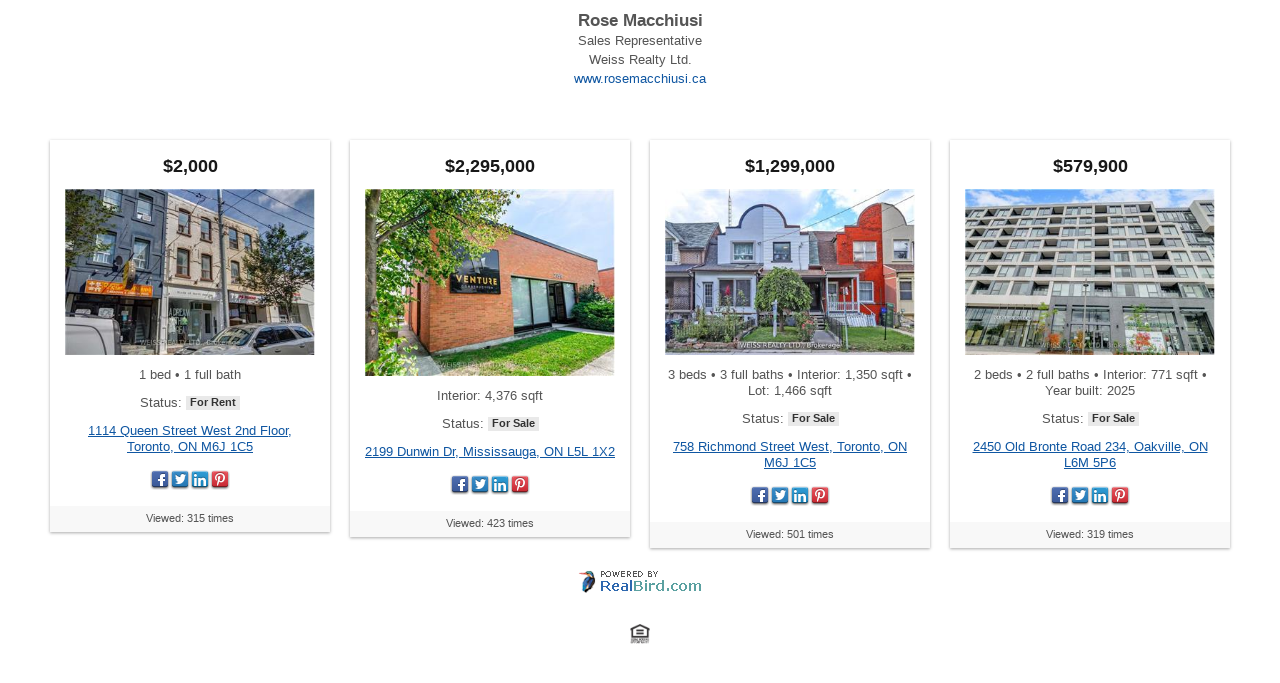

--- FILE ---
content_type: text/html; charset=utf-8
request_url: https://listings.realbird.com/widgets/board.aspx?id=P8D3K4H4&rb_ss=1
body_size: 3789
content:

<!DOCTYPE html>
<html lang="en">
<head>
  <meta charset="utf-8" />
  <meta name="viewport" content="width=device-width, initial-scale=1.0, user-scalable=no" />
  <title>
    Rose Macchiusi - Featured Real Estate Listings - Toronto, AL Real Estate</title>
  <meta name="keywords" content="real estate, property for sale, home for sale, TorontoAL" />
  <meta name="description" content="Featured real estate properties by Rose Macchiusi" />
  <meta property="og:title" content="Rose Macchiusi - Featured Real Estate Listings - Toronto, AL Real Estate" /><meta property="og:site_name" content="RealBird" /><meta property="og:type" content="website" /><meta property="og:image" content="https://realbird.blob.core.windows.net/rb-photos/1114-queen-street-west-2nd-floor-toronto-on-m6j-1c5_P8D3K4H4_643550_638977311133974646_2000x1500.jpg" /><meta property="og:image" content="https://realbird.blob.core.windows.net/rb-photos/_P8D3K4H4_643549_638977301812425135_2000x1500.jpg" /><meta property="og:image" content="https://realbird.blob.core.windows.net/rb-photos/758-richmond-ave-w-toronto-on-m6j-1c5_P8D3K4H4_643515_638976260903511186_2000x1500.jpg" /><meta property="og:image" content="https://realbird.blob.core.windows.net/rb-photos/2450-old-bronte-road-234-oakville-on-l6m-5p6_P8D3K4H4_643514_638976247338191720_2000x1500.jpg" /><meta property="og:image:width" content="2000" /><meta property="og:image:height" content="1500" /><meta property="og:url" content="https://widgets.realbird.com/FeaturedListingsBoard.aspx?id=P8D3K4H4" /><meta property="fb:app_id" content="123640217649506" />
  <link id="rssMostRecent" rel="alternate" title="Rose Macchiusi - Featured Listings" href="http://www.realbird.com/feed.aspx?f=rss&id="
    type="application/rss+xml" />
  <link rel="shortcut icon" href="//www.realbird.com/images2/favicon.ico" />
  <link rel="stylesheet" href="assets/foundation-2.2/stylesheets/foundation.css?v=2.2" />
  <!--[if lt IE 9]>
		<link rel="stylesheet" href="assets/foundation-2.2/stylesheets/ie.css?v=2.2">
        <link href="assets/css/FeaturedListingsBoardIE.css?v=1.0" rel="stylesheet" type="text/css" />
	<![endif]-->
  <!-- IE Fix for HTML5 Tags -->
  <!--[if lt IE 9]>
		<script src="///html5shiv.googlecode.com/svn/trunk/html5.js"></script>
	<![endif]-->
  
  <script type="text/javascript" src="assets/js/jquery-1.7.2.min.js"></script>
  <script type="text/javascript" src="assets/js/jquery.isotope-1.5.18.min.js"></script>
  <link href="assets/css/FeaturedListingsBoard.css?v=1.18" rel="stylesheet" type="text/css" />
  
  <style type="text/css">
    body {
      background: #transparent !important;
    }
  </style>
  
  <style type="text/css">
    .listing {
      width: 280px !important;
    }

    .listing_photo {
      width: 250px !important;
      border: 0px !important;
      box-shadow: 0 0 0 0 !important;
      -moz-box-shadow: 0 0 0 0 !important;
      -webkit-box-shadow: 0 0 0 0 !important;
    }
  </style>
  
</head>
<body>
  <div class="brandingPlaceholder">
    <div class="hide-on-desktops show-on-phones hide-on-tablets">
      <header>
        <div class="brandingPhone">
          <p class="brandingPhotoPlaceholder">
            
          </p>
          <p>
            
            <span class="brandingName">Rose Macchiusi</span><br />
            
            <span class="brandingLicense">Sales Representative</span><br />
            
            <span class="brandingCompany">Weiss Realty Ltd.</span><br />
            
            <span class="brandingWebsite"><a href="http://www.rosemacchiusi.ca" target="_blank">www.rosemacchiusi.ca</a></span>
            
          </p>
        </div>
      </header>
    </div>
    <div class="show-on-desktops hide-on-phones show-on-tablets">
      <header>
        <div class="brandingDesktop">
          <p class="brandingPhotoPlaceholder">
            
          </p>
          <p>
            
            <span class="brandingName">Rose Macchiusi</span><br />
            
            <span class="brandingLicense">Sales Representative</span><br />
            
            <span class="brandingCompany">Weiss Realty Ltd.</span><br />
            
            <span class="brandingWebsite"><a href="http://www.rosemacchiusi.ca" target="_blank">www.rosemacchiusi.ca</a></span>
            
          </p>
        </div>
      </header>
    </div>
  </div>
  <div class="sorter-container">
    
  </div>
  <div class="realbird_widget_board"><main><div id="container"><div class="listing status_all active"><div class="listing_inner"><h4>$2,000</h4><p><a href="https://listings.realbird.com/P8D3K4H4/643550.aspx" target="_blank" title="More details"><img src="https://realbird.blob.core.windows.net/rb-photos/1114-queen-street-west-2nd-floor-toronto-on-m6j-1c5_P8D3K4H4_643550_638977311133974646.jpg" class="listing_photo addthis_shareable" addthis:url="https://listings.realbird.com/P8D3K4H4/643550.aspx" alt="Primary listing photos for listing ID 643550"/></a></p><p>1 bed • 1 full bath</p><p>Status: <span class="label white">For Rent</span></p><p><a href="https://listings.realbird.com/P8D3K4H4/643550.aspx" target="_blank" title="More details">1114 Queen Street West 2nd Floor, Toronto, ON M6J 1C5</a></p></div><p class="listing_share"><a href="https://www.facebook.com/sharer/sharer.php?u=https://listings.realbird.com/P8D3K4H4/643550.aspx" target="_blank"><img src="assets/img/icons/social-media/png/dark/fbH.png" alt="Facebook Sharing Icon" /></a><a href="https://twitter.com/share?url=https://listings.realbird.com/P8D3K4H4/643550.aspx&text=1114+Queen+Street+West+2nd+Floor%2c+Toronto%2c+ON+M6J+1C5&via=realbird&related=realbird" target="_blank"><img src="assets/img/icons/social-media/png/dark/twH.png"  alt="Twitter Sharing Icon" /></a><a href="https://www.linkedin.com/shareArticle?mini=true&url=https://listings.realbird.com/P8D3K4H4/643550.aspx" target="_blank"><img src="assets/img/icons/social-media/png/dark/liH.png" / alt="LinkedIn Sharing Icon" ></a><a href="https://pinterest.com/pin/create/button/?media=https://realbird.blob.core.windows.net/rb-photos/1114-queen-street-west-2nd-floor-toronto-on-m6j-1c5_P8D3K4H4_643550_638977311133974646.jpg&url=https://listings.realbird.com/P8D3K4H4/643550.aspx&description=1114+Queen+Street+West+2nd+Floor%2c+Toronto%2c+ON+M6J+1C5" target="_blank"><img src="assets/img/icons/social-media/png/dark/piH.png"  alt="Pinterest Sharing Icon" /></a></p><div class="listing_footer"><div class="listing_footer_view_count"><a href="https://listings.realbird.com/P8D3K4H4/643550.aspx.aspx" target="_blank" title="More details">Viewed: 315 times</a></div></div></div><div class="listing status_all active"><div class="listing_inner"><h4>$2,295,000</h4><p><a href="https://listings.realbird.com/P8D3K4H4/643549.aspx" target="_blank" title="More details"><img src="https://realbird.blob.core.windows.net/rb-photos/_P8D3K4H4_643549_638977301812425135.jpg" class="listing_photo addthis_shareable" addthis:url="https://listings.realbird.com/P8D3K4H4/643549.aspx" alt="Primary listing photos for listing ID 643549"/></a></p><p>Interior: 4,376 sqft</p><p>Status: <span class="label white">For Sale</span></p><p><a href="https://listings.realbird.com/P8D3K4H4/643549.aspx" target="_blank" title="More details">2199 Dunwin Dr, Mississauga, ON L5L 1X2</a></p></div><p class="listing_share"><a href="https://www.facebook.com/sharer/sharer.php?u=https://listings.realbird.com/P8D3K4H4/643549.aspx" target="_blank"><img src="assets/img/icons/social-media/png/dark/fbH.png" alt="Facebook Sharing Icon" /></a><a href="https://twitter.com/share?url=https://listings.realbird.com/P8D3K4H4/643549.aspx&text=2199+Dunwin+Dr%2c+Mississauga%2c+ON+L5L+1X2&via=realbird&related=realbird" target="_blank"><img src="assets/img/icons/social-media/png/dark/twH.png"  alt="Twitter Sharing Icon" /></a><a href="https://www.linkedin.com/shareArticle?mini=true&url=https://listings.realbird.com/P8D3K4H4/643549.aspx" target="_blank"><img src="assets/img/icons/social-media/png/dark/liH.png" / alt="LinkedIn Sharing Icon" ></a><a href="https://pinterest.com/pin/create/button/?media=https://realbird.blob.core.windows.net/rb-photos/_P8D3K4H4_643549_638977301812425135.jpg&url=https://listings.realbird.com/P8D3K4H4/643549.aspx&description=2199+Dunwin+Dr%2c+Mississauga%2c+ON+L5L+1X2" target="_blank"><img src="assets/img/icons/social-media/png/dark/piH.png"  alt="Pinterest Sharing Icon" /></a></p><div class="listing_footer"><div class="listing_footer_view_count"><a href="https://listings.realbird.com/P8D3K4H4/643549.aspx.aspx" target="_blank" title="More details">Viewed: 423 times</a></div></div></div><div class="listing status_all active"><div class="listing_inner"><h4>$1,299,000</h4><p><a href="https://listings.realbird.com/P8D3K4H4/643515.aspx" target="_blank" title="More details"><img src="https://realbird.blob.core.windows.net/rb-photos/758-richmond-ave-w-toronto-on-m6j-1c5_P8D3K4H4_643515_638976260903511186.jpg" class="listing_photo addthis_shareable" addthis:url="https://listings.realbird.com/P8D3K4H4/643515.aspx" alt="Primary listing photos for listing ID 643515"/></a></p><p>3 beds • 3 full baths • Interior: 1,350 sqft • Lot: 1,466 sqft</p><p>Status: <span class="label white">For Sale</span></p><p><a href="https://listings.realbird.com/P8D3K4H4/643515.aspx" target="_blank" title="More details">758 Richmond Street West, Toronto, ON M6J 1C5</a></p></div><p class="listing_share"><a href="https://www.facebook.com/sharer/sharer.php?u=https://listings.realbird.com/P8D3K4H4/643515.aspx" target="_blank"><img src="assets/img/icons/social-media/png/dark/fbH.png" alt="Facebook Sharing Icon" /></a><a href="https://twitter.com/share?url=https://listings.realbird.com/P8D3K4H4/643515.aspx&text=758+Richmond+Street+West%2c+Toronto%2c+ON+M6J+1C5&via=realbird&related=realbird" target="_blank"><img src="assets/img/icons/social-media/png/dark/twH.png"  alt="Twitter Sharing Icon" /></a><a href="https://www.linkedin.com/shareArticle?mini=true&url=https://listings.realbird.com/P8D3K4H4/643515.aspx" target="_blank"><img src="assets/img/icons/social-media/png/dark/liH.png" / alt="LinkedIn Sharing Icon" ></a><a href="https://pinterest.com/pin/create/button/?media=https://realbird.blob.core.windows.net/rb-photos/758-richmond-ave-w-toronto-on-m6j-1c5_P8D3K4H4_643515_638976260903511186.jpg&url=https://listings.realbird.com/P8D3K4H4/643515.aspx&description=758+Richmond+Street+West%2c+Toronto%2c+ON+M6J+1C5" target="_blank"><img src="assets/img/icons/social-media/png/dark/piH.png"  alt="Pinterest Sharing Icon" /></a></p><div class="listing_footer"><div class="listing_footer_view_count"><a href="https://listings.realbird.com/P8D3K4H4/643515.aspx.aspx" target="_blank" title="More details">Viewed: 501 times</a></div></div></div><div class="listing status_all active"><div class="listing_inner"><h4>$579,900</h4><p><a href="https://listings.realbird.com/P8D3K4H4/643514.aspx" target="_blank" title="More details"><img src="https://realbird.blob.core.windows.net/rb-photos/2450-old-bronte-road-234-oakville-on-l6m-5p6_P8D3K4H4_643514_638976247338191720.jpg" class="listing_photo addthis_shareable" addthis:url="https://listings.realbird.com/P8D3K4H4/643514.aspx" alt="Primary listing photos for listing ID 643514"/></a></p><p>2 beds • 2 full baths • Interior: 771 sqft • Year built: 2025</p><p>Status: <span class="label white">For Sale</span></p><p><a href="https://listings.realbird.com/P8D3K4H4/643514.aspx" target="_blank" title="More details">2450 Old Bronte Road 234, Oakville, ON L6M 5P6</a></p></div><p class="listing_share"><a href="https://www.facebook.com/sharer/sharer.php?u=https://listings.realbird.com/P8D3K4H4/643514.aspx" target="_blank"><img src="assets/img/icons/social-media/png/dark/fbH.png" alt="Facebook Sharing Icon" /></a><a href="https://twitter.com/share?url=https://listings.realbird.com/P8D3K4H4/643514.aspx&text=2450+Old+Bronte+Road+234%2c+Oakville%2c+ON+L6M+5P6&via=realbird&related=realbird" target="_blank"><img src="assets/img/icons/social-media/png/dark/twH.png"  alt="Twitter Sharing Icon" /></a><a href="https://www.linkedin.com/shareArticle?mini=true&url=https://listings.realbird.com/P8D3K4H4/643514.aspx" target="_blank"><img src="assets/img/icons/social-media/png/dark/liH.png" / alt="LinkedIn Sharing Icon" ></a><a href="https://pinterest.com/pin/create/button/?media=https://realbird.blob.core.windows.net/rb-photos/2450-old-bronte-road-234-oakville-on-l6m-5p6_P8D3K4H4_643514_638976247338191720.jpg&url=https://listings.realbird.com/P8D3K4H4/643514.aspx&description=2450+Old+Bronte+Road+234%2c+Oakville%2c+ON+L6M+5P6" target="_blank"><img src="assets/img/icons/social-media/png/dark/piH.png"  alt="Pinterest Sharing Icon" /></a></p><div class="listing_footer"><div class="listing_footer_view_count"><a href="https://listings.realbird.com/P8D3K4H4/643514.aspx.aspx" target="_blank" title="More details">Viewed: 319 times</a></div></div></div></div></main><div class="btnLoadMorePlaceholder"><p><a href="javascript:void(0);" onclick="RealBird.loadMoreProperties();" class="button small white btnLoadMore">See More Properties</a><a href="https://listings.realbird.com/widgets/board.aspx?id=P8D3K4H4&rb_ss=1"  class="button small white btnLoadMoreNewWindow" target="_blank">See More Properties</a></p></div><div class="poweredByPlaceholder"><p><a href="https://www.realbird.com/?refID=29684" target="_blank"><img src="assets/img/powered-by-realbird.png" alt="Powered by RealBird.com" /></a></p></div><p class="equalhousing"><img src="assets/img/equal_housing.png" alt="Equal Housing Opportunity" style="width:20px;"/></a></div>
  <script type="text/javascript"> 
    var pageSize = 100;
    var totalRecords = 4;
    var currentPage = 1;
    var url = 'https://listings.realbird.com/widgets/board.aspx?id=P8D3K4H4&rb_ss=1';
    var showBranding = true;
    var layoutMode = 'masonry';
  </script>
  <script src="assets/js/FeaturedListingsBoard.js?v=1.12" type="text/javascript"></script>
  <script>
    (function () {
      function computeHeight() {
        return Math.max(
          document.documentElement.scrollHeight,
          document.body ? document.body.scrollHeight : 0
        );
      }
      function sendHeight() {
        var h = computeHeight();
        // Replace "*" with your parent origin if you want stricter security
        parent.postMessage(JSON.stringify({ type: "rb:height", value: h }), "*");
      }

      // Send on load and whenever layout changes
      window.addEventListener("load", sendHeight);
      // ResizeObserver covers dynamic content changes
      if (window.ResizeObserver) {
        new ResizeObserver(sendHeight).observe(document.documentElement);
      }
      // Respond to explicit requests from parent
      window.addEventListener("message", function (e) {
        if (e.data && (e.data.type === "rb:get-height")) sendHeight();
      });
    })();
  </script>

  <div style="display: none;">

    
    <div style="visibility: hidden">
      <script>
  (function(i,s,o,g,r,a,m){i['GoogleAnalyticsObject']=r;i[r]=i[r]||function(){
  (i[r].q=i[r].q||[]).push(arguments)},i[r].l=1*new Date();a=s.createElement(o),
  m=s.getElementsByTagName(o)[0];a.async=1;a.src=g;m.parentNode.insertBefore(a,m)
  })(window,document,'script','https://www.google-analytics.com/analytics.js','ga');

  ga('create', 'UA-93495940-1', 'auto');
  ga('send', 'pageview');

</script>
      
      <!-- Google tag (gtag.js) -->
      <script async src="https://www.googletagmanager.com/gtag/js?id=G-Z8NGPW45NG"></script>
      <script>
        window.dataLayer = window.dataLayer || [];
        function gtag() { dataLayer.push(arguments); }
        gtag('js', new Date());

        gtag('config', 'G-Z8NGPW45NG');
      </script>

      <a title="Web Statistics" href="https://getclicky.com/66634863"><img alt="Web Statistics" src="//static.getclicky.com/media/links/badge.gif" border="0" /></a>
<script src="//static.getclicky.com/js" type="text/javascript"></script>
<script type="text/javascript">try{ clicky.init(66634863); }catch(e){}</script>
<noscript><p><img alt="Clicky" width="1" height="1" src="//in.getclicky.com/66634863ns.gif" /></p></noscript>
    </div>

    <script type="text/javascript">
      (function (i, s, o, g, r, a, m) {
        i['TrovitAnalyticsObject'] = r; i[r] = i[r] || function () {
          (i[r].q = i[r].q || []).push(arguments)
        }, i[r].l = 1 * new Date(); a = s.createElement(o),
          m = s.getElementsByTagName(o)[0]; a.async = 1; a.src = g; m.parentNode.insertBefore(a, m)
      })(window, document, 'script', 'https://analytics.trovit.com/trovit-analytics.js', 'ta');

      ta('init', 'us', 1, 'c736c2084dc1a8793f420d89ecf2d09c');
    </script>

    <!-- Facebook Pixel Code -->
    <script>
      !function (f, b, e, v, n, t, s) {
        if (f.fbq) return; n = f.fbq = function () {
          n.callMethod ?
            n.callMethod.apply(n, arguments) : n.queue.push(arguments)
        }; if (!f._fbq) f._fbq = n;
        n.push = n; n.loaded = !0; n.version = '2.0'; n.queue = []; t = b.createElement(e); t.async = !0;
        t.src = v; s = b.getElementsByTagName(e)[0]; s.parentNode.insertBefore(t, s)
      }(window,
        document, 'script', 'https://connect.facebook.net/en_US/fbevents.js');
      fbq('init', '1922628704665146');
      fbq('track', 'PageView');
    </script>
    <noscript>
      <img height="1" width="1" style="display: none"
        src="https://www.facebook.com/tr?id=1922628704665146&ev=PageView&noscript=1" />
    </noscript>
    <!-- End Facebook Pixel Code -->
    <script>(function(d) {var s = d.createElement("script");s.setAttribute("data-position", 3);s.setAttribute("data-account", "KG7m5x9cMr");s.setAttribute("src", "https://cdn.userway.org/widget.js");(d.body || d.head).appendChild(s);})(document)</script>
  </div>
</body>
</html>


--- FILE ---
content_type: text/css
request_url: https://listings.realbird.com/widgets/assets/css/FeaturedListingsBoard.css?v=1.18
body_size: 957
content:
body
{
    margin: 0 auto;
    text-align: center;
    background-color: transparent;
}

p
{
    line-height: 1.25em;
    margin: 0 0 12px;
    font-size: 1.3rem;
}

h4
{
    font-size:1.8rem;
    line-height: 1.25em;
    margin: 0 0 12px;
}

.header
{
    box-shadow: 0 1px 3px #aaa;
    -moz-box-shadow: 0 1px 3px #aaa;
    -webkit-box-shadow: 0 1px 3px #aaa;
    background-color: white;
    background-repeat: no-repeat;
    background-image: -moz-linear-gradient(white,#f8f8f8);
    background-image: -ms-linear-gradient(top,white,#f8f8f8);
    background-image: -webkit-gradient(linear,0 0,0 100%,from(#f8f8f8),to(#f8f8f8));
    background-image: -webkit-linear-gradient(white,#f8f8f8);
    background-image: linear-gradient(top,white,#f8f8f8);
    display: block;
    padding: 15px 20px;
    position: relative;
    z-index: 10000;
}
dl.sub-nav
{
    margin: 0;
}
#container
{
    margin: 0 auto;
    width: auto;
    visibility: hidden;
}

#container a
{
    text-decoration: underline;
}

#container a:visited
{
    /*color: #B22222;*/
}

.listing
{
    margin: 10px;
    background: #FFF;
    box-shadow: 0 1px 3px #aaa;
    -moz-box-shadow: 0 1px 3px #aaa;
    -webkit-box-shadow: 0 1px 3px #aaa;
    width: 130px;
}
.listing_inner
{
    padding: 15px;
    padding-bottom: 3px;
}
.listing_photo
{
    display: block;
    margin-bottom: 5px;
    -moz-box-shadow: 0 0 5px #888;
    -webkit-box-shadow: 0 0 5px#888;
    box-shadow: 0 0 2px #444;
    width: 110px;
}
.listing_footer
{
    background-color: #f8f8f8;
    padding: 3px;
    height: 20px;
    font-size: 0.85em;
}

a {
    color: #1057A2 !important;
}

.listing_footer a:link {
    text-decoration: none !important;
    color: #555 !important;
}


.listing_footer a:hover {
    text-decoration: underline !important;
    color: #1057A2;
}

.listing_status_overlay {
    position: absolute;
    top: 0;
    left: 0;
}

.listing_nomatch
{
    width:100%; padding:5px;
}

.btnLoadMorePlaceholder
{
    display:none;
    margin-top:25px;
    margin-bottom:25px;
}

.poweredByPlaceholder
{
    margin-top:10px;
    margin-bottom:25px;
}

.brandingPlaceholder
{
    display:none;
}

.brandingDesktop
{
    margin-top:10px;
}

.brandingDesktop p
{
    line-height:1.5em;
}


.brandingMobile
{
    margin-top:10px;
}

.brandingMobile p
{
    line-height:1.2em;
    font-size:0.7em;
}

p.brandingPhotoPlaceholder{
    margin-bottom:0px;
}

p.brandingPhotoPlaceholder span {
    background: transparent;
    padding: 0 20px;
    position: relative;
    z-index: 5;
  }
  
p.brandingPhotoPlaceholder+p {
    border-top: solid 1px #DDD;
    padding-top: 50px;
    margin-top: -50px;
}

.brandingDesktop .brandingPhoto
{
    background: #F8F8F8;
    max-width:80px;
    width: expression(this.width > 70 ? 70: true);
    max-height:80px;
    height: expression(this.height > 80 ? 80: true);
    padding:5px;
    box-shadow: 0 1px 3px #aaa;
    -moz-box-shadow: 0 1px 3px #aaa;
    -webkit-box-shadow: 0 1px 3px #aaa;
}

.brandingDesktop .brandingName
{
    font-size: 1.3em;
    font-weight: bold;
}

.brandingPhone .brandingPhoto
{
    background: #F8F8F8;
    max-width:70px;
    width: expression(this.width > 70 ? 70: true);
    max-height:70px;
    height: expression(this.height > 70 ? 70: true);
    height: 70px;
    padding:2px;
    box-shadow: 0 1px 3px #aaa;
    -moz-box-shadow: 0 1px 3px #aaa;
    -webkit-box-shadow: 0 1px 3px #aaa;
}

.brandingPhone .brandingName
{
    font-weight: bold;
}

.brandingPhone p.brandingPhotoPlaceholder+p {
    border-top: solid 1px #DDD;
    padding-top: 40px;
    margin-top: -40px;
}

.equalhousing
{
    font-size: 0.7em;
}

/**** Isotope Filtering ****/.isotope-item
{
    z-index: 2;
}
.isotope-hidden.isotope-item
{
    pointer-events: none;
    z-index: 1;
}
/**** Isotope CSS3 transitions ****/.isotope, .isotope .isotope-item
{
    -webkit-transition-duration: 0.8s;
    -moz-transition-duration: 0.8s;
    -ms-transition-duration: 0.8s;
    -o-transition-duration: 0.8s;
    transition-duration: 0.8s;
}
.isotope
{
    -webkit-transition-property: height, width;
    -moz-transition-property: height, width;
    -ms-transition-property: height, width;
    -o-transition-property: height, width;
    transition-property: height, width;
}
.isotope .isotope-item
{
    -webkit-transition-property: -webkit-transform, opacity;
    -moz-transition-property: -moz-transform, opacity;
    -ms-transition-property: -ms-transform, opacity;
    -o-transition-property: top, left, opacity;
    transition-property: transform, opacity;
}
/**** disabling Isotope CSS3 transitions ****/
.isotope.no-transition, .isotope.no-transition .isotope-item, .isotope .isotope-item.no-transition
{
    -webkit-transition-duration: 0s;
    -moz-transition-duration: 0s;
    -ms-transition-duration: 0s;
    -o-transition-duration: 0s;
    transition-duration: 0s;
}


ul.breadcrumbs li a, ul.breadcrumbs li span
{
    font-size: 14px;
}

dd.sub-nav li a, dd.sub-nav li span
{
    font-size: 11px;
}

.sorter-container{
    padding:15px;
    font-size: 11px;
}

select {
    margin: 0 auto;
    padding: 5px 35px 5px 5px;
    border: 1px solid #CCC;
    height: 30px;
    background: #EFEFEF;
    display: inline;
}


--- FILE ---
content_type: application/javascript
request_url: https://listings.realbird.com/widgets/assets/js/FeaturedListingsBoard.js?v=1.12
body_size: 1798
content:

/* Centered Masonry Starts*/
$.Isotope.prototype._getCenteredMasonryColumns = function () {
    this.width = this.element.width();

    var parentWidth = this.element.parent().width();

    // i.e. options.masonry && options.masonry.columnWidth
    var colW = this.options.masonry && this.options.masonry.columnWidth ||
    // or use the size of the first item
                  this.$filteredAtoms.outerWidth(true) ||
    // if there's no items, use size of container
                  parentWidth;

    var cols = Math.floor(parentWidth / colW);
    cols = Math.max(cols, 1);

    // i.e. this.masonry.cols = ....
    this.masonry.cols = cols;
    // i.e. this.masonry.columnWidth = ...
    this.masonry.columnWidth = colW;
};

$.Isotope.prototype._masonryReset = function () {
    // layout-specific props
    this.masonry = {};
    // FIXME shouldn't have to call this again
    this._getCenteredMasonryColumns();
    var i = this.masonry.cols;
    this.masonry.colYs = [];
    while (i--) {
        this.masonry.colYs.push(0);
    }
};

$.Isotope.prototype._masonryResizeChanged = function () {
    var prevColCount = this.masonry.cols;
    // get updated colCount
    this._getCenteredMasonryColumns();
    return (this.masonry.cols !== prevColCount);
};

$.Isotope.prototype._masonryGetContainerSize = function () {
    var unusedCols = 0,
        i = this.masonry.cols;
    // count unused columns
    while (--i) {
        if (this.masonry.colYs[i] !== 0) {
            break;
        }
        unusedCols++;
    }

    return {
        height: Math.max.apply(Math, this.masonry.colYs),
        // fit container to columns that have been used;
        width: (this.masonry.cols - unusedCols) * this.masonry.columnWidth
    };
};
/* Centered Masonry Ends*/

var $container = $('#container');

$(window).ready(function () {

    $container.imagesLoaded(function () {
        $container.isotope({
            itemSelector: '.listing',
            layoutMode: layoutMode
        });

        $container.css("visibility", "visible");

        if (layoutMode == "fitRows") {
            RealBird.fitRowsCenter();
        }

        if (currentPage * pageSize < totalRecords) {
            $(".btnLoadMorePlaceholder").show();
        }

        if (RealBird.isFramed()) {
            $(".btnLoadMoreNewWindow").show();
            $(".btnLoadMore").hide();
            $(".brandingPlaceholder").hide();
        }
        else {
            $(".btnLoadMoreNewWindow").hide();
            $(".btnLoadMore").show();
            if (showBranding) $(".brandingPlaceholder").show();
        }

        // final step
        RealBird.postSizeToParent();
    });

    /*
    $('#statusFilter a').click(function () {
    var selector = $(this).attr('data-filter');
    $('#statusFilter dd').removeClass("active");
    $(this).parent().addClass('active');
    $container.isotope({ filter: selector });
    return false;
    });
    */

});

$(window).resize(function () {
    
    if (layoutMode == "fitRows") {
        RealBird.fitRowsCenter();
    }
});

var RealBird = function () {
    return {
        isFramed: function () {
            try {
                if (parent.frames.length > 0) {
                    return (parent.location.href != self.document.location);
                }
                else {
                    return false;
                }
            } catch (err) {
                return true;
            }
        },
        fitRowsCenter: function () {
            var isotopeInstance = $container.data('isotope');
            // reset 
            $container.css("width", "auto");
            var itemWidth = isotopeInstance.$filteredAtoms.outerWidth(true);
            //var cols = Math.floor($container.width()/ itemWidth);
            var cols = Math.floor($(window).width() / itemWidth);
            var newContainerWidth = cols * itemWidth;
            $container.css("width", newContainerWidth + "px");
        },
        postSizeToParent: function (e) {
            var target = parent.postMessage ? parent : (parent.document.postMessage ? parent.document : undefined);
            if (typeof target != "undefined" && document.body.scrollHeight)
                target.postMessage(document.body.scrollHeight, "*");
            /*
            if (typeof target != "undefined") {
            h = $(window).height();
            target.postMessage(h, "*");
            }
            */
        },
        updateFilterAndSort: function () {
            var currentUrl = window.location.href;
            var sorter = document.getElementById("sorter");
            var newSorter = sorter.value;
            var newUrl = this.updateUrlParameter(currentUrl, "rb_sortby", newSorter);
            window.location = newUrl;
        },
        updateUrlParameter: function(uri, key, value) {
            // https://gist.github.com/niyazpk/f8ac616f181f6042d1e0
            var i = uri.indexOf('#');
            var hash = i === -1 ? '' : uri.substr(i);
            uri = i === -1 ? uri : uri.substr(0, i);

            var re = new RegExp("([?&])" + key + "=.*?(&|$)", "i");
            var separator = uri.indexOf('?') !== -1 ? "&" : "?";

            if (value === null) {
                // remove key-value pair if value is specifically null
                uri = uri.replace(new RegExp("([?&]?)" + key + "=[^&]*", "i"), '');
                if (uri.slice(-1) === '?') {
                    uri = uri.slice(0, -1);
                }
                // replace first occurrence of & by ? if no ? is present
                if (uri.indexOf('?') === -1) uri = uri.replace(/&/, '?');
            } else if (uri.match(re)) {
                uri = uri.replace(re, '$1' + key + "=" + value + '$2');
            } else {
                uri = uri + separator + key + "=" + value;
            }
            return uri + hash;
        },
        loadMoreProperties: function () {
            currentPage++;
            $(".btnLoadMore").text("Loading...");

            var apiUrl = url + '&rb_a=loadmore&rb_page=' + currentPage;

            $.getJSON(apiUrl, {})
            .done(function (data) {

                var $newItems = "";
                $.each(data, function (i, value) {
                    $newItems += value.item;
                });

                $container.isotope('insert', $($newItems));

                $container.imagesLoaded(function () {
                    $container.isotope('reLayout');

                    $(".btnLoadMore").text("See More Properties");
                    if (currentPage * pageSize >= totalRecords)
                        $(".btnLoadMorePlaceholder").hide();

                    // final step, let the parent window know the new size
                    setTimeout("RealBird.postSizeToParent();", 1000);

                    // do it one more time, just in case
                    setTimeout("RealBird.postSizeToParent();", 3000);

                });

            });

        }

    }
} ();